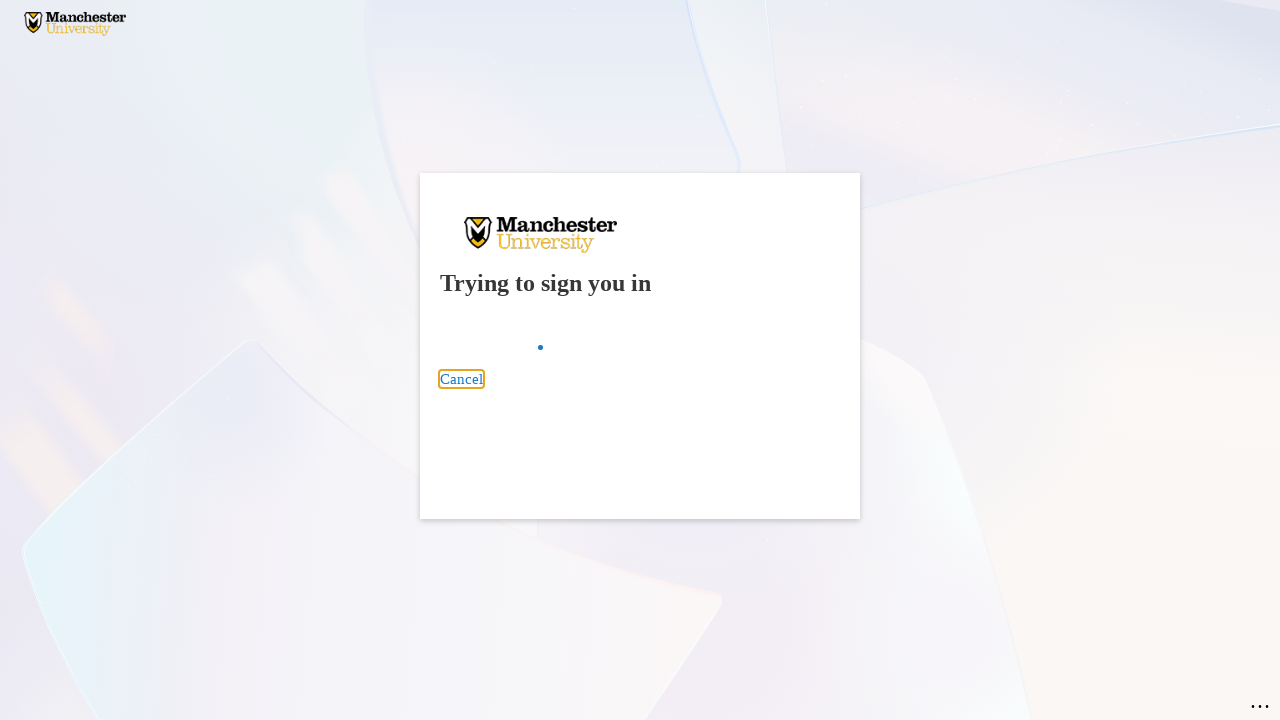

--- FILE ---
content_type: text/html
request_url: https://login.maproxy.palni.edu/login?qurl=http://search.ebscohost.com%2flogin.aspx%3fdirect%3dtrue%26db%3dufh%26jid%3dJCO%26site%3dehost-live
body_size: 1023
content:
<!DOCTYPE html>
<html lang='en'>
<head>
<meta name='viewport' content='width=device-width, initial-scale=1.0'>
<title>Shibboleth Authentication Request</title></head><body onload='EZproxyCheckBack()'><form name='EZproxyForm' method='POST' action='https://login.microsoftonline.com/fbc63603-de50-4d40-b10a-1708ddcea0b7/saml2'><input type='hidden' name='RelayState' value='ezp.2aHR0cDovL3NlYXJjaC5lYnNjb2hvc3QuY29tL2xvZ2luLmFzcHg.ZGlyZWN0PXRydWUmZGI9dWZoJmppZD1KQ08mc2l0ZT1laG9zdC1saXZl'>
<input type='hidden' name='SAMLRequest' value='[base64]'>
If your browser does not continue automatically, click <input type='submit' value='here'>
</form><form name='EZproxyTrack'><input type='hidden' name='back' value='1'><script language='JavaScript'>
<!--
function EZproxyCheckBack() {  var goForward = (document.EZproxyTrack.back.value==1);  document.EZproxyTrack.back.value=2;  document.EZproxyTrack.back.defaultValue=2;  if (goForward) { document.EZproxyForm.submit(); }}
-->
</script></body></html>


--- FILE ---
content_type: text/html; charset=utf-8
request_url: https://login.microsoftonline.com/fbc63603-de50-4d40-b10a-1708ddcea0b7/saml2?sso_reload=true
body_size: 15303
content:


<!-- Copyright (C) Microsoft Corporation. All rights reserved. -->
<!DOCTYPE html>
<html dir="ltr" class="" lang="en">
<head>
    <title>Sign in to your account</title>
    <meta http-equiv="Content-Type" content="text/html; charset=UTF-8">
    <meta http-equiv="X-UA-Compatible" content="IE=edge">
    <meta name="viewport" content="width=device-width, initial-scale=1.0, maximum-scale=2.0, user-scalable=yes">
    <meta http-equiv="Pragma" content="no-cache">
    <meta http-equiv="Expires" content="-1">
    <link rel="preconnect" href="https://aadcdn.msauth.net" crossorigin>
<meta http-equiv="x-dns-prefetch-control" content="on">
<link rel="dns-prefetch" href="//aadcdn.msauth.net">
<link rel="dns-prefetch" href="//aadcdn.msftauth.net">

    <meta name="PageID" content="ConvergedSignIn" />
    <meta name="SiteID" content="" />
    <meta name="ReqLC" content="1033" />
    <meta name="LocLC" content="en-US" />


        <meta name="format-detection" content="telephone=no" />

    <noscript>
        <meta http-equiv="Refresh" content="0; URL=https://login.microsoftonline.com/jsdisabled" />
    </noscript>

    
    
<meta name="robots" content="none" />

<script type="text/javascript" nonce='0E9wZAqlzXg399AssXwgEg'>//<![CDATA[
$Config={"fShowPersistentCookiesWarning":false,"urlMsaSignUp":"https://login.live.com/oauth20_authorize.srf?scope=openid+profile+email+offline_access\u0026response_type=code\u0026client_id=51483342-085c-4d86-bf88-cf50c7252078\u0026response_mode=form_post\u0026redirect_uri=https%3a%2f%2flogin.microsoftonline.com%2fcommon%2ffederation%2foauth2msa\u0026state=[base64]\u0026estsfed=1\u0026uaid=ba55e66b352a4183b33bd3aa03f3cee5\u0026signup=1\u0026lw=1\u0026fl=easi2\u0026fci=https%3a%2f%2flogin.maproxy.palni.edu%2fazure-ad","urlMsaLogout":"https://login.live.com/logout.srf?iframed_by=https%3a%2f%2flogin.microsoftonline.com","urlOtherIdpForget":"https://login.live.com/forgetme.srf?iframed_by=https%3a%2f%2flogin.microsoftonline.com","showCantAccessAccountLink":true,"arrExternalTrustedRealmFederatedIdps":[{"IdpType":400,"IdpSignInUrl":"https://login.live.com/oauth20_authorize.srf?scope=openid+profile+email+offline_access\u0026response_type=code\u0026client_id=51483342-085c-4d86-bf88-cf50c7252078\u0026response_mode=form_post\u0026redirect_uri=https%3a%2f%2flogin.microsoftonline.com%2fcommon%2ffederation%2foauth2msa\u0026state=[base64]\u0026estsfed=1\u0026uaid=ba55e66b352a4183b33bd3aa03f3cee5\u0026fci=https%3a%2f%2flogin.maproxy.palni.edu%2fazure-ad\u0026idp_hint=github.com","DisplayName":"GitHub","Promoted":false}],"fEnableShowResendCode":true,"iShowResendCodeDelay":90000,"sSMSCtryPhoneData":"AF~Afghanistan~93!!!AX~Åland Islands~358!!!AL~Albania~355!!!DZ~Algeria~213!!!AS~American Samoa~1!!!AD~Andorra~376!!!AO~Angola~244!!!AI~Anguilla~1!!!AG~Antigua and Barbuda~1!!!AR~Argentina~54!!!AM~Armenia~374!!!AW~Aruba~297!!!AC~Ascension Island~247!!!AU~Australia~61!!!AT~Austria~43!!!AZ~Azerbaijan~994!!!BS~Bahamas~1!!!BH~Bahrain~973!!!BD~Bangladesh~880!!!BB~Barbados~1!!!BY~Belarus~375!!!BE~Belgium~32!!!BZ~Belize~501!!!BJ~Benin~229!!!BM~Bermuda~1!!!BT~Bhutan~975!!!BO~Bolivia~591!!!BQ~Bonaire~599!!!BA~Bosnia and Herzegovina~387!!!BW~Botswana~267!!!BR~Brazil~55!!!IO~British Indian Ocean Territory~246!!!VG~British Virgin Islands~1!!!BN~Brunei~673!!!BG~Bulgaria~359!!!BF~Burkina Faso~226!!!BI~Burundi~257!!!CV~Cabo Verde~238!!!KH~Cambodia~855!!!CM~Cameroon~237!!!CA~Canada~1!!!KY~Cayman Islands~1!!!CF~Central African Republic~236!!!TD~Chad~235!!!CL~Chile~56!!!CN~China~86!!!CX~Christmas Island~61!!!CC~Cocos (Keeling) Islands~61!!!CO~Colombia~57!!!KM~Comoros~269!!!CG~Congo~242!!!CD~Congo (DRC)~243!!!CK~Cook Islands~682!!!CR~Costa Rica~506!!!CI~Côte d\u0027Ivoire~225!!!HR~Croatia~385!!!CU~Cuba~53!!!CW~Curaçao~599!!!CY~Cyprus~357!!!CZ~Czechia~420!!!DK~Denmark~45!!!DJ~Djibouti~253!!!DM~Dominica~1!!!DO~Dominican Republic~1!!!EC~Ecuador~593!!!EG~Egypt~20!!!SV~El Salvador~503!!!GQ~Equatorial Guinea~240!!!ER~Eritrea~291!!!EE~Estonia~372!!!ET~Ethiopia~251!!!FK~Falkland Islands~500!!!FO~Faroe Islands~298!!!FJ~Fiji~679!!!FI~Finland~358!!!FR~France~33!!!GF~French Guiana~594!!!PF~French Polynesia~689!!!GA~Gabon~241!!!GM~Gambia~220!!!GE~Georgia~995!!!DE~Germany~49!!!GH~Ghana~233!!!GI~Gibraltar~350!!!GR~Greece~30!!!GL~Greenland~299!!!GD~Grenada~1!!!GP~Guadeloupe~590!!!GU~Guam~1!!!GT~Guatemala~502!!!GG~Guernsey~44!!!GN~Guinea~224!!!GW~Guinea-Bissau~245!!!GY~Guyana~592!!!HT~Haiti~509!!!HN~Honduras~504!!!HK~Hong Kong SAR~852!!!HU~Hungary~36!!!IS~Iceland~354!!!IN~India~91!!!ID~Indonesia~62!!!IR~Iran~98!!!IQ~Iraq~964!!!IE~Ireland~353!!!IM~Isle of Man~44!!!IL~Israel~972!!!IT~Italy~39!!!JM~Jamaica~1!!!JP~Japan~81!!!JE~Jersey~44!!!JO~Jordan~962!!!KZ~Kazakhstan~7!!!KE~Kenya~254!!!KI~Kiribati~686!!!KR~Korea~82!!!KW~Kuwait~965!!!KG~Kyrgyzstan~996!!!LA~Laos~856!!!LV~Latvia~371!!!LB~Lebanon~961!!!LS~Lesotho~266!!!LR~Liberia~231!!!LY~Libya~218!!!LI~Liechtenstein~423!!!LT~Lithuania~370!!!LU~Luxembourg~352!!!MO~Macao SAR~853!!!MG~Madagascar~261!!!MW~Malawi~265!!!MY~Malaysia~60!!!MV~Maldives~960!!!ML~Mali~223!!!MT~Malta~356!!!MH~Marshall Islands~692!!!MQ~Martinique~596!!!MR~Mauritania~222!!!MU~Mauritius~230!!!YT~Mayotte~262!!!MX~Mexico~52!!!FM~Micronesia~691!!!MD~Moldova~373!!!MC~Monaco~377!!!MN~Mongolia~976!!!ME~Montenegro~382!!!MS~Montserrat~1!!!MA~Morocco~212!!!MZ~Mozambique~258!!!MM~Myanmar~95!!!NA~Namibia~264!!!NR~Nauru~674!!!NP~Nepal~977!!!NL~Netherlands~31!!!NC~New Caledonia~687!!!NZ~New Zealand~64!!!NI~Nicaragua~505!!!NE~Niger~227!!!NG~Nigeria~234!!!NU~Niue~683!!!NF~Norfolk Island~672!!!KP~North Korea~850!!!MK~North Macedonia~389!!!MP~Northern Mariana Islands~1!!!NO~Norway~47!!!OM~Oman~968!!!PK~Pakistan~92!!!PW~Palau~680!!!PS~Palestinian Authority~970!!!PA~Panama~507!!!PG~Papua New Guinea~675!!!PY~Paraguay~595!!!PE~Peru~51!!!PH~Philippines~63!!!PL~Poland~48!!!PT~Portugal~351!!!PR~Puerto Rico~1!!!QA~Qatar~974!!!RE~Réunion~262!!!RO~Romania~40!!!RU~Russia~7!!!RW~Rwanda~250!!!BL~Saint Barthélemy~590!!!KN~Saint Kitts and Nevis~1!!!LC~Saint Lucia~1!!!MF~Saint Martin~590!!!PM~Saint Pierre and Miquelon~508!!!VC~Saint Vincent and the Grenadines~1!!!WS~Samoa~685!!!SM~San Marino~378!!!ST~São Tomé and Príncipe~239!!!SA~Saudi Arabia~966!!!SN~Senegal~221!!!RS~Serbia~381!!!SC~Seychelles~248!!!SL~Sierra Leone~232!!!SG~Singapore~65!!!SX~Sint Maarten~1!!!SK~Slovakia~421!!!SI~Slovenia~386!!!SB~Solomon Islands~677!!!SO~Somalia~252!!!ZA~South Africa~27!!!SS~South Sudan~211!!!ES~Spain~34!!!LK~Sri Lanka~94!!!SH~St Helena, Ascension, and Tristan da Cunha~290!!!SD~Sudan~249!!!SR~Suriname~597!!!SJ~Svalbard~47!!!SZ~Swaziland~268!!!SE~Sweden~46!!!CH~Switzerland~41!!!SY~Syria~963!!!TW~Taiwan~886!!!TJ~Tajikistan~992!!!TZ~Tanzania~255!!!TH~Thailand~66!!!TL~Timor-Leste~670!!!TG~Togo~228!!!TK~Tokelau~690!!!TO~Tonga~676!!!TT~Trinidad and Tobago~1!!!TA~Tristan da Cunha~290!!!TN~Tunisia~216!!!TR~Turkey~90!!!TM~Turkmenistan~993!!!TC~Turks and Caicos Islands~1!!!TV~Tuvalu~688!!!VI~U.S. Virgin Islands~1!!!UG~Uganda~256!!!UA~Ukraine~380!!!AE~United Arab Emirates~971!!!GB~United Kingdom~44!!!US~United States~1!!!UY~Uruguay~598!!!UZ~Uzbekistan~998!!!VU~Vanuatu~678!!!VA~Vatican City~39!!!VE~Venezuela~58!!!VN~Vietnam~84!!!WF~Wallis and Futuna~681!!!YE~Yemen~967!!!ZM~Zambia~260!!!ZW~Zimbabwe~263","fUseInlinePhoneNumber":true,"fDetectBrowserCapabilities":true,"fUseMinHeight":true,"fShouldSupportTargetCredentialForRecovery":true,"fAvoidNewOtcGenerationWhenAlreadySent":true,"fUseCertificateInterstitialView":true,"fIsPasskeySupportEnabled":true,"arrPromotedFedCredTypes":[],"fShowUserAlreadyExistErrorHandling":true,"fBlockOnAppleEmailClaimError":true,"fIsVerifiableCredentialsSupportEnabled":true,"iVerifiableCredentialPresentationPollingIntervalSeconds":0.5,"iVerifiableCredentialPresentationPollingTimeoutSeconds":300,"fIsQrPinEnabled":true,"fPasskeyAssertionRedirect":true,"fFixUrlExternalIdpFederation":true,"fEnableBackButtonBugFix":true,"fEnableTotalLossRecovery":true,"fUpdatePromotedCredTypesOrder":true,"fUseNewPromotedCredsComponent":true,"urlSessionState":"https://login.microsoftonline.com/common/DeviceCodeStatus","urlResetPassword":"https://passwordreset.microsoftonline.com/?ru=https%3a%2f%2flogin.microsoftonline.com%2ffbc63603-de50-4d40-b10a-1708ddcea0b7%2freprocess%3fctx%[base64]\u0026mkt=en-US\u0026hosted=0\u0026device_platform=macOS","fHideResetPasswordLink":true,"urlMsaResetPassword":"https://account.live.com/password/reset?wreply=https%3a%2f%2flogin.microsoftonline.com%2ffbc63603-de50-4d40-b10a-1708ddcea0b7%2freprocess%3fctx%[base64]\u0026mkt=en-US","fFixUrlResetPassword":true,"urlGetCredentialType":"https://login.microsoftonline.com/common/GetCredentialType?mkt=en-US","urlGetRecoveryCredentialType":"https://login.microsoftonline.com/common/getrecoverycredentialtype?mkt=en-US","urlGetOneTimeCode":"https://login.microsoftonline.com/common/GetOneTimeCode","urlLogout":"https://login.microsoftonline.com/fbc63603-de50-4d40-b10a-1708ddcea0b7/uxlogout","urlForget":"https://login.microsoftonline.com/forgetuser","urlDisambigRename":"https://go.microsoft.com/fwlink/p/?LinkID=733247","urlGoToAADError":"https://login.live.com/oauth20_authorize.srf?scope=openid+profile+email+offline_access\u0026response_type=code\u0026client_id=51483342-085c-4d86-bf88-cf50c7252078\u0026response_mode=form_post\u0026redirect_uri=https%3a%2f%2flogin.microsoftonline.com%2fcommon%2ffederation%2foauth2msa\u0026state=[base64]\u0026estsfed=1\u0026uaid=ba55e66b352a4183b33bd3aa03f3cee5\u0026fci=https%3a%2f%2flogin.maproxy.palni.edu%2fazure-ad","urlDeviceFingerprinting":"","urlPIAEndAuth":"https://login.microsoftonline.com/common/PIA/EndAuth","urlStartTlr":"https://login.microsoftonline.com/fbc63603-de50-4d40-b10a-1708ddcea0b7/tlr/start","fKMSIEnabled":false,"iLoginMode":121,"fAllowPhoneSignIn":true,"fAllowPhoneInput":true,"fAllowSkypeNameLogin":true,"iMaxPollErrors":5,"iPollingTimeout":300,"srsSuccess":true,"fShowSwitchUser":true,"arrValErrs":["50058"],"sErrorCode":"50058","sWAMExtension":"ppnbnpeolgkicgegkbkbjmhlideopiji","sWAMChannel":"53ee284d-920a-4b59-9d30-a60315b26836","sErrTxt":"","sResetPasswordPrefillParam":"username","onPremPasswordValidationConfig":{"isUserRealmPrecheckEnabled":true},"fSwitchDisambig":true,"iRemoteNgcPollingType":2,"fUseNewNoPasswordTypes":true,"urlAadSignup":"https://signup.microsoft.com/signup?sku=teams_commercial_trial\u0026origin=ests\u0026culture=en-US","sCloudInstanceName":"microsoftonline.com","fShowSignInOptionsAsButton":true,"fUseNewPhoneSignInError":true,"fIsUpdatedAutocompleteEnabled":true,"fActivateFocusOnApprovalNumberRemoteNGC":true,"fIsPasskey":true,"fEnableDFPIntegration":true,"fEnableCenterFocusedApprovalNumber":true,"fShowPassKeyErrorUCP":true,"fFixPhoneDisambigSignupRedirect":true,"fEnableQrCodeA11YFixes":true,"fEnablePasskeyAwpError":true,"fEnableAuthenticatorTimeoutFix":true,"fEnablePasskeyAutofillUI":true,"sCrossDomainCanary":"[base64]","arrExcludedDisplayNames":["unknown"],"fFixShowRevealPassword":true,"fRemoveTLRFragment":true,"iMaxStackForKnockoutAsyncComponents":10000,"fShowButtons":true,"urlCdn":"https://aadcdn.msauth.net/shared/1.0/","urlDefaultFavicon":"https://aadcdn.msauthimages.net/dbd5a2dd-nadv6jwekifmgwmysgy4w3nu7s5yxcyvjz-m7srfzgq/logintenantbranding/0/favicon?ts=638104244718635556","urlFooterTOU":"https://www.microsoft.com/en-US/servicesagreement/","urlFooterPrivacy":"https://privacy.microsoft.com/en-US/privacystatement","urlPost":"https://login.microsoftonline.com/fbc63603-de50-4d40-b10a-1708ddcea0b7/login","urlPostAad":"https://login.microsoftonline.com/fbc63603-de50-4d40-b10a-1708ddcea0b7/login","urlPostMsa":"https://login.live.com/ppsecure/partnerpost.srf?scope=openid+profile+email+offline_access\u0026response_type=code\u0026client_id=51483342-085c-4d86-bf88-cf50c7252078\u0026response_mode=form_post\u0026redirect_uri=https%3a%2f%2flogin.microsoftonline.com%2fcommon%2ffederation%2foauth2msa\u0026state=[base64]\u0026flow=fido\u0026estsfed=1\u0026uaid=ba55e66b352a4183b33bd3aa03f3cee5\u0026fci=https%3a%2f%2flogin.maproxy.palni.edu%2fazure-ad","urlRefresh":"https://login.microsoftonline.com/fbc63603-de50-4d40-b10a-1708ddcea0b7/reprocess?ctx=[base64]","urlCancel":"https://login.maproxy.palni.edu/Shibboleth.sso/SAML2/POST?error=access_denied\u0026error_subcode=cancel\u0026state=ezp.2aHR0cDovL3NlYXJjaC5lYnNjb2hvc3QuY29tL2xvZ2luLmFzcHg.ZGlyZWN0PXRydWUmZGI9dWZoJmppZD1KQ08mc2l0ZT1laG9zdC1saXZl","urlResume":"https://login.microsoftonline.com/fbc63603-de50-4d40-b10a-1708ddcea0b7/resume?ctx=[base64]","iPawnIcon":0,"iPollingInterval":1,"sPOST_Username":"","fEnableNumberMatching":true,"sFT":"[base64]","sFTName":"flowToken","sSessionIdentifierName":"code","sCtx":"[base64]","iProductIcon":-1,"fEnableOneDSClientTelemetry":true,"staticTenantBranding":[{"Locale":0,"BannerLogo":"https://aadcdn.msauthimages.net/dbd5a2dd-nadv6jwekifmgwmysgy4w3nu7s5yxcyvjz-m7srfzgq/logintenantbranding/0/bannerlogo?ts=636420400692477391","TileLogo":"https://aadcdn.msauthimages.net/dbd5a2dd-nadv6jwekifmgwmysgy4w3nu7s5yxcyvjz-m7srfzgq/logintenantbranding/0/tilelogo?ts=636420400710073503","TileDarkLogo":"https://aadcdn.msauthimages.net/dbd5a2dd-nadv6jwekifmgwmysgy4w3nu7s5yxcyvjz-m7srfzgq/logintenantbranding/0/squarelogodark?ts=636420400720355062","UserIdLabel":"username@manchester.edu","KeepMeSignedInDisabled":true,"UseTransparentLightBox":false,"LayoutTemplateConfig":{"showHeader":true,"headerLogo":"https://aadcdn.msauthimages.net/dbd5a2dd-nadv6jwekifmgwmysgy4w3nu7s5yxcyvjz-m7srfzgq/logintenantbranding/0/headerlogo?ts=638104244731817162","layoutType":0,"hideCantAccessYourAccount":false,"hideForgotMyPassword":false,"hideResetItNow":false,"hideAccountResetCredentials":true,"showFooter":false,"hideTOU":false,"hidePrivacy":false},"Favicon":"https://aadcdn.msauthimages.net/dbd5a2dd-nadv6jwekifmgwmysgy4w3nu7s5yxcyvjz-m7srfzgq/logintenantbranding/0/favicon?ts=638104244718635556"}],"oAppCobranding":{},"iBackgroundImage":4,"arrSessions":[],"fApplicationInsightsEnabled":false,"iApplicationInsightsEnabledPercentage":0,"urlSetDebugMode":"https://login.microsoftonline.com/common/debugmode","fEnableCssAnimation":true,"fDisableAnimationIfAnimationEndUnsupported":true,"fAllowGrayOutLightBox":true,"fUseMsaSessionState":true,"fIsRemoteNGCSupported":true,"desktopSsoConfig":{"isEdgeAnaheimAllowed":true,"iwaEndpointUrlFormat":"https://autologon.microsoftazuread-sso.com/{0}/winauth/sso?client-request-id=ba55e66b-352a-4183-b33b-d3aa03f3cee5","iwaSsoProbeUrlFormat":"https://autologon.microsoftazuread-sso.com/{0}/winauth/ssoprobe?client-request-id=ba55e66b-352a-4183-b33b-d3aa03f3cee5","iwaIFrameUrlFormat":"https://autologon.microsoftazuread-sso.com/{0}/winauth/iframe?client-request-id=ba55e66b-352a-4183-b33b-d3aa03f3cee5\u0026isAdalRequest=False","iwaRequestTimeoutInMs":10000,"hintedDomainName":"fbc63603-de50-4d40-b10a-1708ddcea0b7","startDesktopSsoOnPageLoad":true,"progressAnimationTimeout":10000,"isEdgeAllowed":false,"minDssoEdgeVersion":"17","isSafariAllowed":true,"redirectUri":"https://login.maproxy.palni.edu/Shibboleth.sso/SAML2/POST?error=interaction_required\u0026error_description=Seamless+single+sign+on+failed+for+the+user.+This+can+happen+if+the+user+is+unable+to+access+on+premises+AD+or+intranet+zone+is+not+configured+correctly+Trace+ID%3a+a95df77f-a494-4ae7-b7cd-8b7fb94d4700+Correlation+ID%3a+ba55e66b-352a-4183-b33b-d3aa03f3cee5+Timestamp%3a+2026-01-19+19%3a42%3a24Z\u0026state=ezp.2aHR0cDovL3NlYXJjaC5lYnNjb2hvc3QuY29tL2xvZ2luLmFzcHg.ZGlyZWN0PXRydWUmZGI9dWZoJmppZD1KQ08mc2l0ZT1laG9zdC1saXZl","isIEAllowedForSsoProbe":true,"edgeRedirectUri":"https://autologon.microsoftazuread-sso.com/fbc63603-de50-4d40-b10a-1708ddcea0b7/winauth/sso/edgeredirect?client-request-id=ba55e66b-352a-4183-b33b-d3aa03f3cee5\u0026origin=login.microsoftonline.com\u0026is_redirected=1","isFlowTokenPassedInEdge":true},"urlLogin":"https://login.microsoftonline.com/fbc63603-de50-4d40-b10a-1708ddcea0b7/reprocess?ctx=[base64]","urlDssoStatus":"https://login.microsoftonline.com/common/instrumentation/dssostatus","iSessionPullType":2,"fUseSameSite":true,"iAllowedIdentities":2,"uiflavor":1001,"urlFidoHelp":"https://go.microsoft.com/fwlink/?linkid=2013738","fShouldPlatformKeyBeSuppressed":true,"urlFidoLogin":"https://login.microsoft.com/fbc63603-de50-4d40-b10a-1708ddcea0b7/fido/get?uiflavor=Web","fIsFidoSupported":true,"fLoadStringCustomizationPromises":true,"fUseAlternateTextForSwitchToCredPickerLink":true,"fOfflineAccountVisible":false,"fEnableUserStateFix":true,"fAccessPassSupported":true,"fShowAccessPassPeek":true,"fUpdateSessionPollingLogic":true,"fEnableShowPickerCredObservable":true,"fFetchSessionsSkipDsso":true,"fIsCiamUserFlowUxNewLogicEnabled":true,"fUseNonMicrosoftDefaultBrandingForCiam":true,"sCompanyDisplayName":"Manchester University","fRemoveCustomCss":true,"fFixUICrashForApiRequestHandler":true,"fShowUpdatedKoreanPrivacyFooter":true,"fUsePostCssHotfix":true,"fFixUserFlowBranding":true,"fIsQrCodePinSupported":true,"fEnablePasskeyNullFix":true,"fEnableRefreshCookiesFix":true,"fEnableWebNativeBridgeInterstitialUx":true,"fEnableWindowParentingFix":true,"fEnableNativeBridgeErrors":true,"urlAcmaServerPath":"https://login.microsoftonline.com","sTenantId":"fbc63603-de50-4d40-b10a-1708ddcea0b7","sMkt":"en-US","fIsDesktop":true,"fUpdateConfigInit":true,"fLogDisallowedCssProperties":true,"fDisallowExternalFonts":true,"sFidoChallenge":"O.eyJ0eXAiOiJKV1QiLCJhbGciOiJSUzI1NiIsIng1dCI6IlBjWDk4R1g0MjBUMVg2c0JEa3poUW1xZ3dNVSJ9.eyJhdWQiOiJ1cm46bWljcm9zb2Z0OmZpZG86Y2hhbGxlbmdlIiwiaXNzIjoiaHR0cHM6Ly9sb2dpbi5taWNyb3NvZnQuY29tIiwiaWF0IjoxNzY4ODUxNzQ0LCJuYmYiOjE3Njg4NTE3NDQsImV4cCI6MTc2ODg1MjA0NH0.[base64]","scid":1015,"hpgact":1900,"hpgid":1104,"pgid":"ConvergedSignIn","apiCanary":"[base64]","canary":"nY+kbwgWAVy07I1MPTzpqNVAPSlD9EAHEhkKIEm91V4=5:1:CANARY:2i+bTIV5ovVxHpYoD5+qf/1hKZnLT5t1iKII8Tgd+1o=","sCanaryTokenName":"canary","fSkipRenderingNewCanaryToken":false,"fEnableNewCsrfProtection":true,"correlationId":"ba55e66b-352a-4183-b33b-d3aa03f3cee5","sessionId":"a95df77f-a494-4ae7-b7cd-8b7fb94d4700","sRingId":"R6","locale":{"mkt":"en-US","lcid":1033},"slMaxRetry":2,"slReportFailure":true,"strings":{"desktopsso":{"authenticatingmessage":"Trying to sign you in"}},"enums":{"ClientMetricsModes":{"None":0,"SubmitOnPost":1,"SubmitOnRedirect":2,"InstrumentPlt":4}},"urls":{"instr":{"pageload":"https://login.microsoftonline.com/common/instrumentation/reportpageload","dssostatus":"https://login.microsoftonline.com/common/instrumentation/dssostatus"}},"browser":{"ltr":1,"Chrome":1,"_Mac":1,"_M131":1,"_D0":1,"Full":1,"RE_WebKit":1,"b":{"name":"Chrome","major":131,"minor":0},"os":{"name":"OSX","version":"10.15.7"},"V":"131.0"},"watson":{"url":"/common/handlers/watson","bundle":"https://aadcdn.msauth.net/ests/2.1/content/cdnbundles/watson.min_q5ptmu8aniymd4ftuqdkda2.js","sbundle":"https://aadcdn.msauth.net/ests/2.1/content/cdnbundles/watsonsupportwithjquery.3.5.min_dc940oomzau4rsu8qesnvg2.js","fbundle":"https://aadcdn.msauth.net/ests/2.1/content/cdnbundles/frameworksupport.min_oadrnc13magb009k4d20lg2.js","resetErrorPeriod":5,"maxCorsErrors":-1,"maxInjectErrors":5,"maxErrors":10,"maxTotalErrors":3,"expSrcs":["https://login.microsoftonline.com","https://aadcdn.msauth.net/","https://aadcdn.msftauth.net/",".login.microsoftonline.com"],"envErrorRedirect":true,"envErrorUrl":"/common/handlers/enverror"},"loader":{"cdnRoots":["https://aadcdn.msauth.net/","https://aadcdn.msftauth.net/"],"logByThrowing":true,"tenantBrandingCdnRoots":["aadcdn.msauthimages.net","aadcdn.msftauthimages.net"]},"serverDetails":{"slc":"ProdSlices","dc":"EUS","ri":"MN1XXXX","ver":{"v":[2,1,23173,3]},"rt":"2026-01-19T19:42:24","et":46},"clientEvents":{"enabled":true,"telemetryEnabled":true,"useOneDSEventApi":true,"flush":60000,"autoPost":true,"autoPostDelay":1000,"minEvents":1,"maxEvents":1,"pltDelay":500,"appInsightsConfig":{"instrumentationKey":"69adc3c768bd4dc08c19416121249fcc-66f1668a-797b-4249-95e3-6c6651768c28-7293","webAnalyticsConfiguration":{"autoCapture":{"jsError":true}}},"defaultEventName":"IDUX_ESTSClientTelemetryEvent_WebWatson","serviceID":3,"endpointUrl":""},"fApplyAsciiRegexOnInput":true,"country":"US","fBreakBrandingSigninString":true,"bsso":{"states":{"START":"start","INPROGRESS":"in-progress","END":"end","END_SSO":"end-sso","END_USERS":"end-users"},"nonce":"AwABEgEAAAADAOz_BQD0_ySgAJSJ3QMN-7qdZtxK2QAoEBo3g6IDIGE3MTKGKPezj99ZNZG9H6ya0bz4WGlBXZ7D-UCi3wu8IqsntldmNcggAA","overallTimeoutMs":4000,"telemetry":{"type":"ChromeSsoTelemetry","nonce":"AwABDwEAAAADAOz_BQD0_3Q1wtYNgzdpGPho6cXutcksuXiNZZuBo2iurrJG5X59B0tRpNSEZCavr7D662EIh0vJtPm4fyaK7FeVOERCUnp7VYKQ_Q3NaPJ9-7TIUR6TIAA","reportStates":[]},"redirectEndStates":["end"],"cookieNames":{"aadSso":"AADSSO","winSso":"ESTSSSO","ssoTiles":"ESTSSSOTILES","ssoPulled":"SSOCOOKIEPULLED","userList":"ESTSUSERLIST"},"type":"chrome","reason":"Pull suppressed because it was already attempted and the current URL was reloaded."},"urlNoCookies":"https://login.microsoftonline.com/cookiesdisabled","fTrimChromeBssoUrl":true,"inlineMode":5,"fShowCopyDebugDetailsLink":true,"fTenantBrandingCdnAddEventHandlers":true,"fAddTryCatchForIFrameRedirects":true};
//]]></script> 
<script type="text/javascript" nonce='0E9wZAqlzXg399AssXwgEg'>//<![CDATA[
!function(){var e=window,r=e.$Debug=e.$Debug||{},t=e.$Config||{};if(!r.appendLog){var n=[],o=0;r.appendLog=function(e){var r=t.maxDebugLog||25,i=(new Date).toUTCString()+":"+e;n.push(o+":"+i),n.length>r&&n.shift(),o++},r.getLogs=function(){return n}}}(),function(){function e(e,r){function t(i){var a=e[i];if(i<n-1){return void(o.r[a]?t(i+1):o.when(a,function(){t(i+1)}))}r(a)}var n=e.length;t(0)}function r(e,r,i){function a(){var e=!!s.method,o=e?s.method:i[0],a=s.extraArgs||[],u=n.$WebWatson;try{
var c=t(i,!e);if(a&&a.length>0){for(var d=a.length,l=0;l<d;l++){c.push(a[l])}}o.apply(r,c)}catch(e){return void(u&&u.submitFromException&&u.submitFromException(e))}}var s=o.r&&o.r[e];return r=r||this,s&&(s.skipTimeout?a():n.setTimeout(a,0)),s}function t(e,r){return Array.prototype.slice.call(e,r?1:0)}var n=window;n.$Do||(n.$Do={"q":[],"r":[],"removeItems":[],"lock":0,"o":[]});var o=n.$Do;o.when=function(t,n){function i(e){r(e,a,s)||o.q.push({"id":e,"c":a,"a":s})}var a=0,s=[],u=1;"function"==typeof n||(a=n,
u=2);for(var c=u;c<arguments.length;c++){s.push(arguments[c])}t instanceof Array?e(t,i):i(t)},o.register=function(e,t,n){if(!o.r[e]){o.o.push(e);var i={};if(t&&(i.method=t),n&&(i.skipTimeout=n),arguments&&arguments.length>3){i.extraArgs=[];for(var a=3;a<arguments.length;a++){i.extraArgs.push(arguments[a])}}o.r[e]=i,o.lock++;try{for(var s=0;s<o.q.length;s++){var u=o.q[s];u.id==e&&r(e,u.c,u.a)&&o.removeItems.push(u)}}catch(e){throw e}finally{if(0===--o.lock){for(var c=0;c<o.removeItems.length;c++){
for(var d=o.removeItems[c],l=0;l<o.q.length;l++){if(o.q[l]===d){o.q.splice(l,1);break}}}o.removeItems=[]}}}},o.unregister=function(e){o.r[e]&&delete o.r[e]}}(),function(e,r){function t(){if(!a){if(!r.body){return void setTimeout(t)}a=!0,e.$Do.register("doc.ready",0,!0)}}function n(){if(!s){if(!r.body){return void setTimeout(n)}t(),s=!0,e.$Do.register("doc.load",0,!0),i()}}function o(e){(r.addEventListener||"load"===e.type||"complete"===r.readyState)&&t()}function i(){
r.addEventListener?(r.removeEventListener("DOMContentLoaded",o,!1),e.removeEventListener("load",n,!1)):r.attachEvent&&(r.detachEvent("onreadystatechange",o),e.detachEvent("onload",n))}var a=!1,s=!1;if("complete"===r.readyState){return void setTimeout(n)}!function(){r.addEventListener?(r.addEventListener("DOMContentLoaded",o,!1),e.addEventListener("load",n,!1)):r.attachEvent&&(r.attachEvent("onreadystatechange",o),e.attachEvent("onload",n))}()}(window,document),function(){function e(){
return f.$Config||f.ServerData||{}}function r(e,r){var t=f.$Debug;t&&t.appendLog&&(r&&(e+=" '"+(r.src||r.href||"")+"'",e+=", id:"+(r.id||""),e+=", async:"+(r.async||""),e+=", defer:"+(r.defer||"")),t.appendLog(e))}function t(){var e=f.$B;if(void 0===d){if(e){d=e.IE}else{var r=f.navigator.userAgent;d=-1!==r.indexOf("MSIE ")||-1!==r.indexOf("Trident/")}}return d}function n(){var e=f.$B;if(void 0===l){if(e){l=e.RE_Edge}else{var r=f.navigator.userAgent;l=-1!==r.indexOf("Edge")}}return l}function o(e){
var r=e.indexOf("?"),t=r>-1?r:e.length,n=e.lastIndexOf(".",t);return e.substring(n,n+v.length).toLowerCase()===v}function i(){var r=e();return(r.loader||{}).slReportFailure||r.slReportFailure||!1}function a(){return(e().loader||{}).redirectToErrorPageOnLoadFailure||!1}function s(){return(e().loader||{}).logByThrowing||!1}function u(e){if(!t()&&!n()){return!1}var r=e.src||e.href||"";if(!r){return!0}if(o(r)){var i,a,s;try{i=e.sheet,a=i&&i.cssRules,s=!1}catch(e){s=!0}if(i&&!a&&s){return!0}
if(i&&a&&0===a.length){return!0}}return!1}function c(){function t(e){g.getElementsByTagName("head")[0].appendChild(e)}function n(e,r,t,n){var u=null;return u=o(e)?i(e):"script"===n.toLowerCase()?a(e):s(e,n),r&&(u.id=r),"function"==typeof u.setAttribute&&(u.setAttribute("crossorigin","anonymous"),t&&"string"==typeof t&&u.setAttribute("integrity",t)),u}function i(e){var r=g.createElement("link");return r.rel="stylesheet",r.type="text/css",r.href=e,r}function a(e){
var r=g.createElement("script"),t=g.querySelector("script[nonce]");if(r.type="text/javascript",r.src=e,r.defer=!1,r.async=!1,t){var n=t.nonce||t.getAttribute("nonce");r.setAttribute("nonce",n)}return r}function s(e,r){var t=g.createElement(r);return t.src=e,t}function d(e,r){if(e&&e.length>0&&r){for(var t=0;t<e.length;t++){if(-1!==r.indexOf(e[t])){return!0}}}return!1}function l(r){if(e().fTenantBrandingCdnAddEventHandlers){var t=d(E,r)?E:b;if(!(t&&t.length>1)){return r}for(var n=0;n<t.length;n++){
if(-1!==r.indexOf(t[n])){var o=t[n+1<t.length?n+1:0],i=r.substring(t[n].length);return"https://"!==t[n].substring(0,"https://".length)&&(o="https://"+o,i=i.substring("https://".length)),o+i}}return r}if(!(b&&b.length>1)){return r}for(var a=0;a<b.length;a++){if(0===r.indexOf(b[a])){return b[a+1<b.length?a+1:0]+r.substring(b[a].length)}}return r}function f(e,t,n,o){if(r("[$Loader]: "+(L.failMessage||"Failed"),o),w[e].retry<y){return w[e].retry++,h(e,t,n),void c._ReportFailure(w[e].retry,w[e].srcPath)}n&&n()}
function v(e,t,n,o){if(u(o)){return f(e,t,n,o)}r("[$Loader]: "+(L.successMessage||"Loaded"),o),h(e+1,t,n);var i=w[e].onSuccess;"function"==typeof i&&i(w[e].srcPath)}function h(e,o,i){if(e<w.length){var a=w[e];if(!a||!a.srcPath){return void h(e+1,o,i)}a.retry>0&&(a.srcPath=l(a.srcPath),a.origId||(a.origId=a.id),a.id=a.origId+"_Retry_"+a.retry);var s=n(a.srcPath,a.id,a.integrity,a.tagName);s.onload=function(){v(e,o,i,s)},s.onerror=function(){f(e,o,i,s)},s.onreadystatechange=function(){
"loaded"===s.readyState?setTimeout(function(){v(e,o,i,s)},500):"complete"===s.readyState&&v(e,o,i,s)},t(s),r("[$Loader]: Loading '"+(a.srcPath||"")+"', id:"+(a.id||""))}else{o&&o()}}var p=e(),y=p.slMaxRetry||2,m=p.loader||{},b=m.cdnRoots||[],E=m.tenantBrandingCdnRoots||[],L=this,w=[];L.retryOnError=!0,L.successMessage="Loaded",L.failMessage="Error",L.Add=function(e,r,t,n,o,i){e&&w.push({"srcPath":e,"id":r,"retry":n||0,"integrity":t,"tagName":o||"script","onSuccess":i})},L.AddForReload=function(e,r){
var t=e.src||e.href||"";L.Add(t,"AddForReload",e.integrity,1,e.tagName,r)},L.AddIf=function(e,r,t){e&&L.Add(r,t)},L.Load=function(e,r){h(0,e,r)}}var d,l,f=window,g=f.document,v=".css";c.On=function(e,r,t){if(!e){throw"The target element must be provided and cannot be null."}r?c.OnError(e,t):c.OnSuccess(e,t)},c.OnSuccess=function(e,t){if(!e){throw"The target element must be provided and cannot be null."}if(u(e)){return c.OnError(e,t)}var n=e.src||e.href||"",o=i(),s=a();r("[$Loader]: Loaded",e);var d=new c
;d.failMessage="Reload Failed",d.successMessage="Reload Success",d.Load(null,function(){if(o){throw"Unexpected state. ResourceLoader.Load() failed despite initial load success. ['"+n+"']"}s&&(document.location.href="/error.aspx?err=504")})},c.OnError=function(e,t){var n=e.src||e.href||"",o=i(),s=a();if(!e){throw"The target element must be provided and cannot be null."}r("[$Loader]: Failed",e);var u=new c;u.failMessage="Reload Failed",u.successMessage="Reload Success",u.AddForReload(e,t),
u.Load(null,function(){if(o){throw"Failed to load external resource ['"+n+"']"}s&&(document.location.href="/error.aspx?err=504")}),c._ReportFailure(0,n)},c._ReportFailure=function(e,r){if(s()&&!t()){throw"[Retry "+e+"] Failed to load external resource ['"+r+"'], reloading from fallback CDN endpoint"}},f.$Loader=c}(),function(){function e(){if(!E){var e=new h.$Loader;e.AddIf(!h.jQuery,y.sbundle,"WebWatson_DemandSupport"),y.sbundle=null,delete y.sbundle,e.AddIf(!h.$Api,y.fbundle,"WebWatson_DemandFramework"),
y.fbundle=null,delete y.fbundle,e.Add(y.bundle,"WebWatson_DemandLoaded"),e.Load(r,t),E=!0}}function r(){if(h.$WebWatson){if(h.$WebWatson.isProxy){return void t()}m.when("$WebWatson.full",function(){for(;b.length>0;){var e=b.shift();e&&h.$WebWatson[e.cmdName].apply(h.$WebWatson,e.args)}})}}function t(){if(!h.$WebWatson||h.$WebWatson.isProxy){if(!L&&JSON){try{var e=new XMLHttpRequest;e.open("POST",y.url),e.setRequestHeader("Accept","application/json"),
e.setRequestHeader("Content-Type","application/json; charset=UTF-8"),e.setRequestHeader("canary",p.apiCanary),e.setRequestHeader("client-request-id",p.correlationId),e.setRequestHeader("hpgid",p.hpgid||0),e.setRequestHeader("hpgact",p.hpgact||0);for(var r=-1,t=0;t<b.length;t++){if("submit"===b[t].cmdName){r=t;break}}var o=b[r]?b[r].args||[]:[],i={"sr":y.sr,"ec":"Failed to load external resource [Core Watson files]","wec":55,"idx":1,"pn":p.pgid||"","sc":p.scid||0,"hpg":p.hpgid||0,
"msg":"Failed to load external resource [Core Watson files]","url":o[1]||"","ln":0,"ad":0,"an":!1,"cs":"","sd":p.serverDetails,"ls":null,"diag":v(y)};e.send(JSON.stringify(i))}catch(e){}L=!0}y.loadErrorUrl&&window.location.assign(y.loadErrorUrl)}n()}function n(){b=[],h.$WebWatson=null}function o(r){return function(){var t=arguments;b.push({"cmdName":r,"args":t}),e()}}function i(){var e=["foundException","resetException","submit"],r=this;r.isProxy=!0;for(var t=e.length,n=0;n<t;n++){var i=e[n];i&&(r[i]=o(i))}
}function a(e,r,t,n,o,i,a){var s=h.event;return i||(i=l(o||s,a?a+2:2)),h.$Debug&&h.$Debug.appendLog&&h.$Debug.appendLog("[WebWatson]:"+(e||"")+" in "+(r||"")+" @ "+(t||"??")),$.submit(e,r,t,n,o||s,i,a)}function s(e,r){return{"signature":e,"args":r,"toString":function(){return this.signature}}}function u(e){for(var r=[],t=e.split("\n"),n=0;n<t.length;n++){r.push(s(t[n],[]))}return r}function c(e){for(var r=[],t=e.split("\n"),n=0;n<t.length;n++){var o=s(t[n],[]);t[n+1]&&(o.signature+="@"+t[n+1],n++),r.push(o)
}return r}function d(e){if(!e){return null}try{if(e.stack){return u(e.stack)}if(e.error){if(e.error.stack){return u(e.error.stack)}}else if(window.opera&&e.message){return c(e.message)}}catch(e){}return null}function l(e,r){var t=[];try{for(var n=arguments.callee;r>0;){n=n?n.caller:n,r--}for(var o=0;n&&o<w;){var i="InvalidMethod()";try{i=n.toString()}catch(e){}var a=[],u=n.args||n.arguments;if(u){for(var c=0;c<u.length;c++){a[c]=u[c]}}t.push(s(i,a)),n=n.caller,o++}}catch(e){t.push(s(e.toString(),[]))}
var l=d(e);return l&&(t.push(s("--- Error Event Stack -----------------",[])),t=t.concat(l)),t}function f(e){if(e){try{var r=/function (.{1,})\(/,t=r.exec(e.constructor.toString());return t&&t.length>1?t[1]:""}catch(e){}}return""}function g(e){if(e){try{if("string"!=typeof e&&JSON&&JSON.stringify){var r=f(e),t=JSON.stringify(e);return t&&"{}"!==t||(e.error&&(e=e.error,r=f(e)),(t=JSON.stringify(e))&&"{}"!==t||(t=e.toString())),r+":"+t}}catch(e){}}return""+(e||"")}function v(e){var r=[];try{
if(jQuery?(r.push("jQuery v:"+jQuery().jquery),jQuery.easing?r.push("jQuery.easing:"+JSON.stringify(jQuery.easing)):r.push("jQuery.easing is not defined")):r.push("jQuery is not defined"),e&&e.expectedVersion&&r.push("Expected jQuery v:"+e.expectedVersion),m){var t,n="";for(t=0;t<m.o.length;t++){n+=m.o[t]+";"}for(r.push("$Do.o["+n+"]"),n="",t=0;t<m.q.length;t++){n+=m.q[t].id+";"}r.push("$Do.q["+n+"]")}if(h.$Debug&&h.$Debug.getLogs){var o=h.$Debug.getLogs();o&&o.length>0&&(r=r.concat(o))}if(b){
for(var i=0;i<b.length;i++){var a=b[i];if(a&&"submit"===a.cmdName){try{if(JSON&&JSON.stringify){var s=JSON.stringify(a);s&&r.push(s)}}catch(e){r.push(g(e))}}}}}catch(e){r.push(g(e))}return r}var h=window,p=h.$Config||{},y=p.watson,m=h.$Do;if(!h.$WebWatson&&y){var b=[],E=!1,L=!1,w=10,$=h.$WebWatson=new i;$.CB={},$._orgErrorHandler=h.onerror,h.onerror=a,$.errorHooked=!0,m.when("jQuery.version",function(e){y.expectedVersion=e}),m.register("$WebWatson")}}(),function(){function e(e,r){
for(var t=r.split("."),n=t.length,o=0;o<n&&null!==e&&void 0!==e;){e=e[t[o++]]}return e}function r(r){var t=null;return null===u&&(u=e(i,"Constants")),null!==u&&r&&(t=e(u,r)),null===t||void 0===t?"":t.toString()}function t(t){var n=null;return null===a&&(a=e(i,"$Config.strings")),null!==a&&t&&(n=e(a,t.toLowerCase())),null!==n&&void 0!==n||(n=r(t)),null===n||void 0===n?"":n.toString()}function n(e,r){var n=null;return e&&r&&r[e]&&(n=t("errors."+r[e])),n||(n=t("errors."+e)),n||(n=t("errors."+c)),n||(n=t(c)),n}
function o(t){var n=null;return null===s&&(s=e(i,"$Config.urls")),null!==s&&t&&(n=e(s,t.toLowerCase())),null!==n&&void 0!==n||(n=r(t)),null===n||void 0===n?"":n.toString()}var i=window,a=null,s=null,u=null,c="GENERIC_ERROR";i.GetString=t,i.GetErrorString=n,i.GetUrl=o}(),function(){var e=window,r=e.$Config||{};e.$B=r.browser||{}}(),function(){function e(e,r,t){e&&e.addEventListener?e.addEventListener(r,t):e&&e.attachEvent&&e.attachEvent("on"+r,t)}function r(r,t){e(document.getElementById(r),"click",t)}
function t(r,t){var n=document.getElementsByName(r);n&&n.length>0&&e(n[0],"click",t)}var n=window;n.AddListener=e,n.ClickEventListenerById=r,n.ClickEventListenerByName=t}();
//]]></script> 
<script type="text/javascript" nonce='0E9wZAqlzXg399AssXwgEg'>//<![CDATA[
!function(t,e){!function(){var n=e.getElementsByTagName("head")[0];n&&n.addEventListener&&(n.addEventListener("error",function(e){null!==e.target&&"cdn"===e.target.getAttribute("data-loader")&&t.$Loader.OnError(e.target)},!0),n.addEventListener("load",function(e){null!==e.target&&"cdn"===e.target.getAttribute("data-loader")&&t.$Loader.OnSuccess(e.target)},!0))}()}(window,document);
//]]></script>

    
        <link rel="prefetch" href="https://login.live.com/Me.htm?v=3" />
                <link id="tenantFavicon" rel="shortcut icon" href="https://aadcdn.msauthimages.net/dbd5a2dd-nadv6jwekifmgwmysgy4w3nu7s5yxcyvjz-m7srfzgq/logintenantbranding/0/favicon?ts=638104244718635556" />

    <script type="text/javascript" nonce='0E9wZAqlzXg399AssXwgEg'>
        ServerData = $Config;
    </script>


    
    <link data-loader="cdn" crossorigin="anonymous" href="https://aadcdn.msauth.net/ests/2.1/content/cdnbundles/converged.v2.login.min_kptqschdvwnh6yq41ngsjw2.css" rel="stylesheet" />


    <script data-loader="cdn" crossorigin="anonymous" src="https://aadcdn.msauth.net/shared/1.0/content/js/ConvergedLogin_PCore_XQ1tJBpoWFcL5smH9OaMyA2.js" integrity='sha384-kq/nTOW+o66pYRgqEKsX4PB8SzqPkM9e5SJxERJpvoDSAAOR4b/jHdfTEy4Tlop9' nonce='0E9wZAqlzXg399AssXwgEg'></script>

    <script data-loader="cdn" crossorigin="anonymous" src="https://aadcdn.msauth.net/ests/2.1/content/cdnbundles/ux.converged.login.strings-en.min_h44au2mc-00supmp2ilhkg2.js" nonce='0E9wZAqlzXg399AssXwgEg'></script>



</head>

<body data-bind="defineGlobals: ServerData, bodyCssClass" class="cb" style="display: none">
    <script type="text/javascript" nonce='0E9wZAqlzXg399AssXwgEg'>//<![CDATA[
!function(){var e=window,s=e.document,i=e.$Config||{};if(e.self===e.top){s&&s.body&&(s.body.style.display="block")}else if(!i.allowFrame){var o,t,r,f,n,d;if(i.fAddTryCatchForIFrameRedirects){try{o=e.self.location.href,t=o.indexOf("#"),r=-1!==t,f=o.indexOf("?"),n=r?t:o.length,d=-1===f||r&&f>t?"?":"&",o=o.substr(0,n)+d+"iframe-request-id="+i.sessionId+o.substr(n),e.top.location=o}catch(e){}}else{o=e.self.location.href,t=o.indexOf("#"),r=-1!==t,f=o.indexOf("?"),n=r?t:o.length,d=-1===f||r&&f>t?"?":"&",
o=o.substr(0,n)+d+"iframe-request-id="+i.sessionId+o.substr(n),e.top.location=o}}}();
//]]></script>
    
</body>
</html>